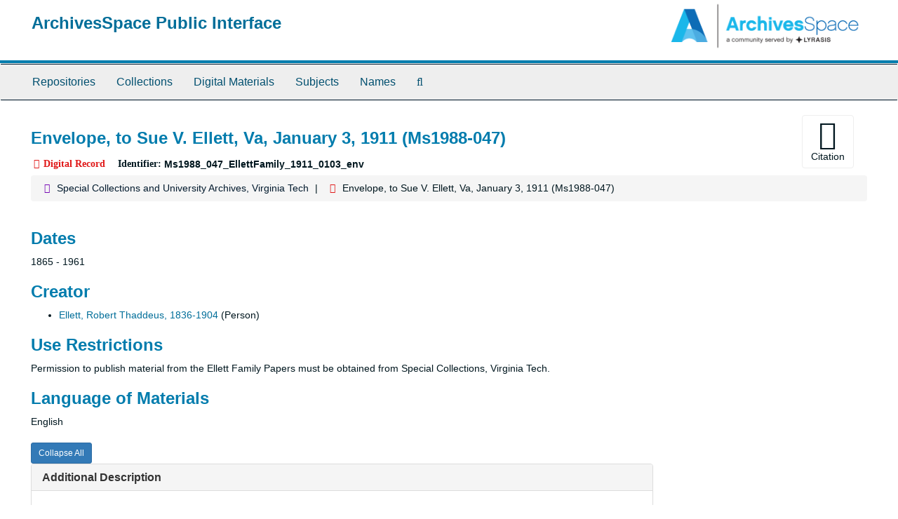

--- FILE ---
content_type: text/html;charset=utf-8
request_url: https://aspace.lib.vt.edu/repositories/2/digital_objects/755
body_size: 16481
content:
<!DOCTYPE html>
<html lang="en">
<head>
	<meta charset="utf-8"/>
	<meta http-equiv="X-UA-Compatible" content="IE=edge"/>
	<meta name="viewport" content="width=device-width, initial-scale=1">
	<link href="/favicon.ico" rel="shortcut icon" type="image/x-icon" />
	<title>Envelope, to Sue V. Ellett, Va, January 3, 1911 (Ms1988-047) | ArchivesSpace Public Interface</title>
	<meta name="csrf-param" content="authenticity_token" />
<meta name="csrf-token" content="xswYFR9Z_q-pl5spj3og1sdujFl5FDRzM86y8uaFqbd72EzaOQNmWzp-jN4YuqaC63kLQdgpzpQNoFZSFeyVTw" />

		<meta name="referrer" content="origin-when-cross-origin" />

	<script>
	 var APP_PATH = '/';
	</script>

	<link rel="stylesheet" media="all" href="/assets/application-a9909f6b91186d69a51ae28e231b8a11ccace76131ebb1f12bf30936f20d7ecb.css" />
	<script src="/assets/application-10c479352ab716b4eeac2a9edc118309dc5133cffff68285ca5df4373c98c637.js"></script>

	


<!-- HTML5 shim and Respond.js for IE8 support of HTML5 elements and media queries -->
<!-- WARNING: Respond.js doesn't work if you view the page via file:// -->
<!--[if lt IE 9]>
	<script src="https://oss.maxcdn.com/html5shiv/3.7.3/html5shiv.min.js"></script>
	<script src="https://oss.maxcdn.com/respond/1.4.2/respond.min.js"></script>
<![endif]-->
</head>

<body>
	<div class="skipnav">
  <a class="sr-only sr-only-focusable" href="#maincontent">Skip to main content</a>
</div>


	<div class="container-fluid no-pad">
		<section id="header">
  <div class="row">
    <div class="col-sm-9">
      <h1>
          <a title="Return to the ArchivesSpace homepage" href="https://aspace.lib.vt.edu">
        ArchivesSpace Public Interface
          </a>
      </h1>
    </div>
    <div class="col-sm-3 hidden-xs"><img class="logo" src="/assets/archivesspace.small-adb316625a71e8e147f0af184ce3e767d31e8f56aed812c7a897476b3d0d6619.png" alt="ArchivesSpace - a community served by Lyrasis." /></div>
  </div>
</section>

		<section id="navigation">
  <nav class="navbar navbar-default" aria-label="top-level navigation">
    <div class="container-fluid navbar-header top-bar">
      <button type="button" class="navbar-toggle collapsed" data-toggle="collapse" data-target="#collapsemenu"
              aria-expanded="false">
        <span class="sr-only">Toggle Navigation</span>
        <span class="icon-bar"></span>
        <span class="icon-bar"></span>
        <span class="icon-bar"></span>
      </button>
      <div class="collapse navbar-collapse" id="collapsemenu">
        <ul class="nav nav navbar-nav">
            <li><a href="/repositories">Repositories</a></li>
            <li><a href="/repositories/resources">Collections</a></li>
            <li><a href="/objects?limit=digital_object">Digital Materials</a></li>
            <li><a href="/subjects">Subjects</a></li>
            <li><a href="/agents">Names</a></li>
            <li><a href="/search?reset=true" title="Search The Archives">
                <span class="fa fa-search" aria-hidden="true"></span>
                <span class="sr-only">Search The Archives</span>
              </a>
            </li>
        </ul>
      </div>
    </div>
  </nav>
</section>

	</div>

	<section id="content" class="container-fluid">
		<a name="maincontent" id="maincontent"></a>
		
		<a name="main" title="Main Content"></a>
<div id="main-content" class="row objects">
  <div class="row" id="info_row">
    <div class="information col-sm-7">
      

<h1>
    Envelope, to Sue V. Ellett, Va, January 3, 1911 (Ms1988-047)
</h1>


<div class="badge-and-identifier">
  <div class="record-type-badge digital_object">
    <i class="fa fa-file-image-o"></i>&#160;Digital Record 
  </div>
    <div class="identifier">
      <span class="id-label">Identifier:</span>&#160;<span class="component">Ms1988_047_EllettFamily_1911_0103_env</span>
    </div>
</div>

    </div>
    <div class="page_actions col-sm-5 right">
    <div title="Page Actions" class="text-right">
 <ul class="list-inline">
      <li class="large-badge  align-center">
          <form id="cite_sub" action="/cite" accept-charset="UTF-8" method="post"><input name="utf8" type="hidden" value="&#x2713;" /><input type="hidden" name="authenticity_token" value="GBot01Y6rRZtSaTttaYoQJ-yqSxKeH4ef0CnbbozGv_nM-TxBoJYNAeizsAbIgc6-XxIjs8vo5RLGObQxSwh0Q" />
  <input type="hidden" name="uri" id="uri" value="/repositories/2/digital_objects/755" />
  <input type="hidden" name="cite" id="cite" value="Ellett Family Papers, Ms1988-047, Special Collections, Virginia Polytechnic Institute and State University, Blacksburg, Va." />
  <button type="submit" class="btn page_action request  btn-default">
    <i class="fa fa-book fa-3x"></i><br/>
    Citation
  </button>
</form>
      </li>
      <li class="large-badge  align-center">
              <a id="staff-link" href="#" class="btn btn-default hide" target="_blank">
        <i class="fa fa-pencil fa-3x"></i>
        <br/>
        Staff Only
    </a>

      </li>
 </ul>
</div>

    </div>
  </div>

   <div class="clear">
    <nav aria-label="hierarchical navigation">
      <ul class="breadcrumb">
	<li>
	  <span class='record-type-badge repository' aria-hidden='true'>       <i class='fa fa-home'></i>     </span>
	    <a href='/repositories/2'>
		Special Collections and University Archives, Virginia Tech
	    </a>
	</li>
	<li>
	  <span class='record-type-badge digital_object' aria-hidden='true'>       <i class='fa fa-file-image-o'></i>     </span>
	    Envelope, to Sue V. Ellett, Va, January 3, 1911 (Ms1988-047)
	</li>
      </ul>
    </nav>
</div>


  <div class="row" id="notes_row">
   <div class="col-sm-9">
    

    <!-- Look for '_inherited' and '*_inherited' properties -->
<div class="upper-record-details">

      <h2>Dates</h2>
      <ul class="dates-is-single-date">
        <li class="dates"> 
            1865 - 1961 
        </li>
</ul>



      
  <h2>Creator</h2>
  <ul class="present_list agents_list">
      <li>
        <a href="/agents/people/1061">Ellett, Robert Thaddeus, 1836-1904</a>
        (Person)
      </li>
  </ul>


        
    <div class="userestrict single_note" >
     <h2>Use Restrictions</h2>
       <div class="note-content">
         <p>Permission to publish material from the Ellett Family Papers must be obtained from Special Collections, Virginia Tech.</p>
       </div>
     </div>



      <h2>Language of Materials</h2>
        <p class="language">
	  English
	</p>

    


      
      
</div>

    <div class="acc_holder clear" >
      <div class="panel-group" id="res_accordion">
	  <div class="panel panel-default">
    <div class="panel-heading">
      <h2 class="panel-title">
        <a class="accordion-toggle" data-toggle="collapse"  href="#add_desc" aria-expanded="true">
          Additional Description
        </a>
      </h2>
    </div>
    <div id="add_desc" class="panel-collapse collapse note_panel in">
      <div class="panel-body">
        	    <div class="note">
	      
    <div class="originalsloc single_note" >
     <h3>Location of Originals</h3>
       <div class="note-content">
         <p>Box 1, Folder 26</p>
       </div>
     </div>

	    </div>

      </div>
    </div>
  </div>

	     <div class="panel panel-default">
    <div class="panel-heading">
      <h2 class="panel-title">
        <a class="accordion-toggle" data-toggle="collapse"  href="#subj_list" aria-expanded="true">
          Subjects
        </a>
      </h2>
    </div>
    <div id="subj_list" class="panel-collapse collapse note_panel in">
      <div class="panel-body">
          <ul class="present_list subjects_list">
     <li>
         <a href="/subjects/1">
        Civil War
         </a>
     </li>
     <li>
         <a href="/subjects/2">
        Local/Regional History and Appalachian South
         </a>
     </li>
     <li>
         <a href="/subjects/9">
        Montgomery County (Va.)
         </a>
     </li>
     <li>
         <a href="/subjects/68">
        United States -- History -- Civil War, 1861-1865
         </a>
     </li>
  </ul>

      </div>
    </div>
  </div>

	   
      <div class="panel panel-default">
    <div class="panel-heading">
      <h2 class="panel-title">
        <a class="accordion-toggle" data-toggle="collapse"  href="#linked_instances_list" aria-expanded="true">
          Linked Records
        </a>
      </h2>
    </div>
    <div id="linked_instances_list" class="panel-collapse collapse note_panel in">
      <div class="panel-body">
        <ul>
        <li>
          <span class='record-type-badge resource' aria-hidden='true'>       <i class='fa fa-archive'></i>     </span> <strong><a href="/repositories/2/resources/1553">Ellett Family Papers</a></strong>
        </li>
</ul>

      </div>
    </div>
  </div>

	      <div class="panel panel-default">
    <div class="panel-heading">
      <h2 class="panel-title">
        <a class="accordion-toggle" data-toggle="collapse"  href="#repo_deets" aria-expanded="true">
          Repository Details
        </a>
      </h2>
    </div>
    <div id="repo_deets" class="panel-collapse collapse note_panel in">
      <div class="panel-body">
        <h3>Repository Details</h3>
<p> Part of the Special Collections and University Archives, Virginia Tech Repository</p>
<div class="website">
  <a href="http://spec.lib.vt.edu">http://spec.lib.vt.edu</a>
</div>



<div class='contact_info'>
  <strong>Contact:</strong> <br/>
  <span class="street">
    Special Collections and University Archives, University Libraries (0434) <br/>560 Drillfield Drive <br/>Newman Library, Virginia Tech
    <br />
  </span>

     <span class="city">Blacksburg</span>
     <span class="region">Virginia</span>
     <span class="post_code">24061</span>
     <span class="country">US</span>

<br/>

   <span class="telephone">
       <i class="fa fa-phone" aria-hidden="true"></i> 540-231-6308
   </span><br/>

<!-- YEE HAW -->
<span class="email"><i class="fa fa-envelope" aria-hidden="true"></i> <a href="mailto:specref@vt.edu" title="Send email">specref@vt.edu</a></span>
<br/>
</div>



      </div>
    </div>
  </div>

      </div>
        
        
    </div>
    <script type="text/javascript" >initialize_accordion(".note_panel", "Expand All" , "Collapse All", true);
    </script>

   </div>

  </div>
   <div class="modal fade" id="cite_modal" tabindex="-1" role="dialog" aria-modal="true" aria-labelledby="cite_modalLabel">
  <div class="modal-dialog">
    <div class="modal-content">
      <header class="modal-header">
        <button type="button" class="close" id="cite_modal_header_close" data-dismiss="modal" aria-label="Close">&times;</button>
        <h2 class="modal-title h3" id="cite_modalLabel">Citation</h2>
      </header>
      <div class="modal-body">
        <section class="panel panel-default mt15px">
  <header class="panel-heading">
    <h3 class="panel-title">Cite Item</h3>
  </header>
  <div class="panel-body flex align-items-center">
    <p id="item_citation" class="flex-grow-1 mr15px mb0">Ellett Family Papers, Ms1988-047, Special Collections, Virginia Polytechnic Institute and State University, Blacksburg, Va.</p>
    <button type="button" id="copy_item_citation" class="btn btn-primary clip-btn" data-clipboard-target="#item_citation" aria-label="Copy item citation to clipboard">Copy to clipboard</button>
  </div>
</section>
<section class="panel panel-default">
  <header class="panel-heading">
    <h3 class="panel-title">Cite Item Description</h3>
  </header>
  <div class="panel-body flex align-items-center">
    <p id="item_description_citation" class="flex-grow-1 mr15px mb0">Ellett Family Papers, Ms1988-047, Special Collections, Virginia Polytechnic Institute and State University, Blacksburg, Va. https://aspace.lib.vt.edu/repositories/2/digital_objects/755  Accessed  January 05, 2026.</p>
    <button type="button" id="copy_item_description_citation" class="btn btn-primary clip-btn" data-clipboard-target="#item_description_citation" aria-label="Copy item description citation to clipboard">Copy to clipboard</button>
  </div>
</section>

      </div>
      <footer class="modal-footer">
        <button type="button" class="btn btn-default" id="cite_modal_footer_close" data-dismiss="modal" aria-label="Close">Close</button>
      </footer>
    </div>
  </div>
</div>

<script type ="text/javascript" >setupCite()</script>
  <div class="modal fade" id="request_modal" tabindex="-1" role="dialog" aria-modal="true" aria-labelledby="request_modalLabel">
  <div class="modal-dialog">
    <div class="modal-content">
      <header class="modal-header">
        <button type="button" class="close" id="request_modal_header_close" data-dismiss="modal" aria-label="Close">&times;</button>
        <h2 class="modal-title h3" id="request_modalLabel">Request</h2>
      </header>
      <div class="modal-body">
        <form id="request_form" action="/fill_request" accept-charset="UTF-8" method="post"><input name="utf8" type="hidden" value="&#x2713;" /><input type="hidden" name="authenticity_token" value="ARPbfAkSBTj5-dmspJfWSsQFqGa6FBFSGKoprzOqDkUc-a-hkIi4PL7Me5c7FeuLAAT_7tppSpE5oRHb6OpEsg" />
  

    <input type='hidden' name='request_uri' value='/repositories/2/digital_objects/755' />

    <input type='hidden' name='title' value='Envelope, to Sue V. Ellett, Va, January 3, 1911 (Ms1988-047)' />

    <input type='hidden' name='identifier' value='Ms1988_047_EllettFamily_1911_0103_env' />

    <input type='hidden' name='cite' value='Ellett Family Papers, Ms1988-047, Special Collections, Virginia Polytechnic Institute and State University, Blacksburg, Va.' />

    <input type='hidden' name='repo_name' value='Special Collections and University Archives, Virginia Tech' />
      <input type='hidden' name='linked_record_uris[]' value='/repositories/2/resources/1553' />

    <input type='hidden' name='repo_uri' value='/repositories/2' />

    <input type='hidden' name='repo_code' value='VTSC' />

    <input type='hidden' name='repo_email' value='specref@vt.edu' />

  <div  id="request">
    <div class="form-group required ">
      <label class="sr-only" for="user_name">Your name required</label>
      <div class="input-group">
        <input type="text" name="user_name" id="user_name" placeholder="Your name" class="form-control" />
        <div class="input-group-addon">
          <span class="required aria-hidden">required</span>
        </div>
      </div>
    </div>
    <div class="form-group required ">
      <label class="sr-only" for="user_email">Your email address required</label>
      <div class="input-group">
        <input type="email" name="user_email" id="user_email" placeholder="Your email address" class="form-control" />
        <div class="input-group-addon">
          <span class="required aria-hidden">required</span>
        </div>
      </div>
    </div>
    <div class="form-group ">
      <label class="sr-only" for="date">Anticipated arrival date</label>
      <input type="text" name="date" id="date" placeholder="Anticipated arrival date" class="form-control" />
    </div>
    <div class="form-group ">
      <label class="sr-only" for="note">Note to the staff</label>
      <textarea name="note" id="note" rows="3" cols="25" placeholder="Note to the staff" class="form-control">
</textarea>
    </div>
    <div class="form-group honeypot">
      <span class="aria-hidden">
        <label for="comment">Comment</label>
        <input type="text" name="comment" id="comment" tabindex="-1" class="form-control" />
      </span>
    </div>
    <button type="submit" class="btn btn-primary action-btn noscript">Submit Request</button>
  </div>
</form>
      </div>
      <footer class="modal-footer">
        <button type="button" class="btn btn-default" id="request_modal_footer_close" data-dismiss="modal" aria-label="Close">Close</button>
          <button type="button" class="btn btn-primary action-btn"></button>
      </footer>
    </div>
  </div>
</div>

<script type ="text/javascript" >setupRequest("request_modal",  "Request")</script>

</div>

	</section>

	<script  type="text/javascript" >
		$(".upper-record-details .note-content").each(function(index, element){$(this).readmore(450)});
	</script>

	<div class="container-fluid panel-footer">
  <div class="row">
     <div class="col-md-12">
       <p class="footer-items"><a href="https://staffspace.its.lib.vt.edu">Staff Interface</a>
         | Visit <a href='http://archivesspace.org'>ArchivesSpace.org</a>
         | v3.3.1
          | <a id='aspaceFeedbackLink' href='https://archivesspace.org/contact' target='_blank'>Send Feedback or Report a Problem</a></p>
     </div>
  </div>
</div>


			<script>
				FRONTEND_URL = "https://staffspace.its.lib.vt.edu";
				RECORD_URI = "/repositories/2/digital_objects/755";
				STAFF_LINK_MODE = "edit";
			</script>

</body>
</html>
